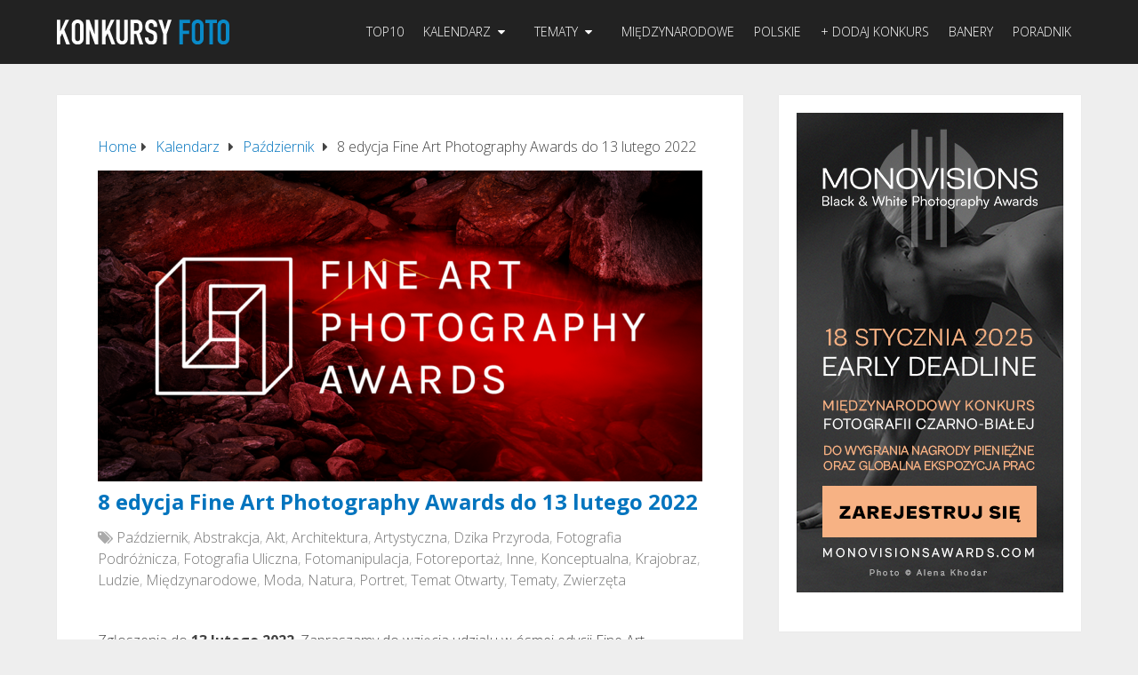

--- FILE ---
content_type: text/html; charset=UTF-8
request_url: https://konkursyfoto.pl/fine-art-photography-awards-2022/
body_size: 15568
content:
<!DOCTYPE html>
<html class="no-js" lang="pl-PL" prefix="og: https://ogp.me/ns#">

<head itemscope itemtype="http://schema.org/WebSite">
	<meta charset="UTF-8">
	<!-- Always force latest IE rendering engine (even in intranet) & Chrome Frame -->
	<!--[if IE ]>
	<meta http-equiv="X-UA-Compatible" content="IE=edge,chrome=1">
	<![endif]-->
	<link rel="profile" href="http://gmpg.org/xfn/11" />
	
					<link rel="icon" href="https://konkursyfoto.pl/wp-content/uploads/2018/10/favicon.png" type="image/x-icon" />
		
		
		
					<meta name="viewport" content="width=device-width, initial-scale=1">
			<meta name="apple-mobile-web-app-capable" content="yes">
			<meta name="apple-mobile-web-app-status-bar-style" content="black">
		
									<link rel="prefetch" href="https://konkursyfoto.pl">
				<link rel="prerender" href="https://konkursyfoto.pl">
					
		<meta itemprop="name" content="Konkursy Foto" />

													<link rel="pingback" href="https://konkursyfoto.pl/xmlrpc.php" />
	 	<script type="text/javascript">document.documentElement.className = document.documentElement.className.replace( /\bno-js\b/,'js' );</script>
<!-- Optymalizacja wyszukiwarek według Rank Math - https://rankmath.com/ -->
<title>8 edycja Fine Art Photography Awards do 13 lutego 2022 - Konkursy Foto</title>
<meta name="description" content="Zgłoszenia do 13 lutego 2022. Zapraszamy do wzięcia udziału w ósmej edycji Fine Art Photography Awards. Konkurs otwarty jest dla wszystkich zarówno dla"/>
<meta name="robots" content="follow, index, max-snippet:-1, max-video-preview:-1, max-image-preview:large"/>
<link rel="canonical" href="https://konkursyfoto.pl/fine-art-photography-awards-2022/" />
<meta property="og:locale" content="pl_PL" />
<meta property="og:type" content="article" />
<meta property="og:title" content="8 edycja Fine Art Photography Awards do 13 lutego 2022 - Konkursy Foto" />
<meta property="og:description" content="Zgłoszenia do 13 lutego 2022. Zapraszamy do wzięcia udziału w ósmej edycji Fine Art Photography Awards. Konkurs otwarty jest dla wszystkich zarówno dla" />
<meta property="og:url" content="https://konkursyfoto.pl/fine-art-photography-awards-2022/" />
<meta property="og:site_name" content="Konkursy Foto" />
<meta property="article:tag" content="2021" />
<meta property="article:tag" content="2022" />
<meta property="article:tag" content="Fine Art Photography Awards" />
<meta property="article:tag" content="Konkurs fotograficzny" />
<meta property="article:section" content="Październik" />
<meta property="og:updated_time" content="2022-02-14T05:49:03+00:00" />
<meta property="og:image" content="https://konkursyfoto.pl/wp-content/uploads/2021/08/8th_fine_art_photography_awards.png" />
<meta property="og:image:secure_url" content="https://konkursyfoto.pl/wp-content/uploads/2021/08/8th_fine_art_photography_awards.png" />
<meta property="og:image:width" content="1100" />
<meta property="og:image:height" content="765" />
<meta property="og:image:alt" content="8 edycja Fine Art Photography Awards do 13 lutego 2022" />
<meta property="og:image:type" content="image/png" />
<meta property="article:published_time" content="2022-01-12T04:00:52+00:00" />
<meta property="article:modified_time" content="2022-02-14T05:49:03+00:00" />
<meta name="twitter:card" content="summary_large_image" />
<meta name="twitter:title" content="8 edycja Fine Art Photography Awards do 13 lutego 2022 - Konkursy Foto" />
<meta name="twitter:description" content="Zgłoszenia do 13 lutego 2022. Zapraszamy do wzięcia udziału w ósmej edycji Fine Art Photography Awards. Konkurs otwarty jest dla wszystkich zarówno dla" />
<meta name="twitter:image" content="https://konkursyfoto.pl/wp-content/uploads/2021/08/8th_fine_art_photography_awards.png" />
<meta name="twitter:label1" content="Napisane przez" />
<meta name="twitter:data1" content="konkursyFoto" />
<meta name="twitter:label2" content="Czas czytania" />
<meta name="twitter:data2" content="Mniej niż minuta" />
<script type="application/ld+json" class="rank-math-schema">{"@context":"https://schema.org","@graph":[{"@type":"Organization","@id":"https://konkursyfoto.pl/#organization","name":"Konkursy Foto","url":"https://konkursyfoto.pl","logo":{"@type":"ImageObject","@id":"https://konkursyfoto.pl/#logo","url":"http://konkursyfoto.pl/wp-content/uploads/2018/10/konkursy_foto_logo.png","contentUrl":"http://konkursyfoto.pl/wp-content/uploads/2018/10/konkursy_foto_logo.png","caption":"Konkursy Foto","inLanguage":"pl-PL","width":"197","height":"28"}},{"@type":"WebSite","@id":"https://konkursyfoto.pl/#website","url":"https://konkursyfoto.pl","name":"Konkursy Foto","publisher":{"@id":"https://konkursyfoto.pl/#organization"},"inLanguage":"pl-PL"},{"@type":"ImageObject","@id":"https://konkursyfoto.pl/wp-content/uploads/2021/08/8th_fine_art_photography_awards.png","url":"https://konkursyfoto.pl/wp-content/uploads/2021/08/8th_fine_art_photography_awards.png","width":"1100","height":"765","inLanguage":"pl-PL"},{"@type":"WebPage","@id":"https://konkursyfoto.pl/fine-art-photography-awards-2022/#webpage","url":"https://konkursyfoto.pl/fine-art-photography-awards-2022/","name":"8 edycja Fine Art Photography Awards do 13 lutego 2022 - Konkursy Foto","datePublished":"2022-01-12T04:00:52+00:00","dateModified":"2022-02-14T05:49:03+00:00","isPartOf":{"@id":"https://konkursyfoto.pl/#website"},"primaryImageOfPage":{"@id":"https://konkursyfoto.pl/wp-content/uploads/2021/08/8th_fine_art_photography_awards.png"},"inLanguage":"pl-PL"},{"@type":"Person","@id":"https://konkursyfoto.pl/fine-art-photography-awards-2022/#author","name":"konkursyFoto","image":{"@type":"ImageObject","@id":"https://secure.gravatar.com/avatar/48288177bc300636ffc7c9fb6b2496983dcf2b18ba563ef8c50d31831298aaa1?s=96&amp;d=mm&amp;r=g","url":"https://secure.gravatar.com/avatar/48288177bc300636ffc7c9fb6b2496983dcf2b18ba563ef8c50d31831298aaa1?s=96&amp;d=mm&amp;r=g","caption":"konkursyFoto","inLanguage":"pl-PL"},"worksFor":{"@id":"https://konkursyfoto.pl/#organization"}},{"@type":"BlogPosting","headline":"8 edycja Fine Art Photography Awards do 13 lutego 2022 - Konkursy Foto","datePublished":"2022-01-12T04:00:52+00:00","dateModified":"2022-02-14T05:49:03+00:00","articleSection":"Abstrakcja, Akt, Architektura, Artystyczna, Dzika Przyroda, Fotografia Podr\u00f3\u017cnicza, Fotografia Uliczna, Fotomanipulacja, Fotoreporta\u017c, Inne, Konceptualna, Krajobraz, Ludzie, Mi\u0119dzynarodowe, Moda, Natura, Pa\u017adziernik, Portret, Temat Otwarty, Tematy, Zwierz\u0119ta","author":{"@id":"https://konkursyfoto.pl/fine-art-photography-awards-2022/#author","name":"konkursyFoto"},"publisher":{"@id":"https://konkursyfoto.pl/#organization"},"description":"Zg\u0142oszenia do 13 lutego 2022. Zapraszamy do wzi\u0119cia udzia\u0142u w \u00f3smej edycji Fine Art Photography Awards. Konkurs otwarty jest dla wszystkich zar\u00f3wno dla","name":"8 edycja Fine Art Photography Awards do 13 lutego 2022 - Konkursy Foto","@id":"https://konkursyfoto.pl/fine-art-photography-awards-2022/#richSnippet","isPartOf":{"@id":"https://konkursyfoto.pl/fine-art-photography-awards-2022/#webpage"},"image":{"@id":"https://konkursyfoto.pl/wp-content/uploads/2021/08/8th_fine_art_photography_awards.png"},"inLanguage":"pl-PL","mainEntityOfPage":{"@id":"https://konkursyfoto.pl/fine-art-photography-awards-2022/#webpage"}}]}</script>
<!-- /Wtyczka Rank Math WordPress SEO -->

<link rel="alternate" type="application/rss+xml" title="Konkursy Foto &raquo; Kanał z wpisami" href="https://konkursyfoto.pl/feed/" />
<link rel="alternate" type="application/rss+xml" title="Konkursy Foto &raquo; Kanał z komentarzami" href="https://konkursyfoto.pl/comments/feed/" />
<link rel="alternate" type="application/rss+xml" title="Konkursy Foto &raquo; 8 edycja Fine Art Photography Awards do 13 lutego 2022 Kanał z komentarzami" href="https://konkursyfoto.pl/fine-art-photography-awards-2022/feed/" />
<link rel="alternate" title="oEmbed (JSON)" type="application/json+oembed" href="https://konkursyfoto.pl/wp-json/oembed/1.0/embed?url=https%3A%2F%2Fkonkursyfoto.pl%2Ffine-art-photography-awards-2022%2F" />
<link rel="alternate" title="oEmbed (XML)" type="text/xml+oembed" href="https://konkursyfoto.pl/wp-json/oembed/1.0/embed?url=https%3A%2F%2Fkonkursyfoto.pl%2Ffine-art-photography-awards-2022%2F&#038;format=xml" />
<style id='wp-img-auto-sizes-contain-inline-css' type='text/css'>
img:is([sizes=auto i],[sizes^="auto," i]){contain-intrinsic-size:3000px 1500px}
/*# sourceURL=wp-img-auto-sizes-contain-inline-css */
</style>
<style id='wp-emoji-styles-inline-css' type='text/css'>

	img.wp-smiley, img.emoji {
		display: inline !important;
		border: none !important;
		box-shadow: none !important;
		height: 1em !important;
		width: 1em !important;
		margin: 0 0.07em !important;
		vertical-align: -0.1em !important;
		background: none !important;
		padding: 0 !important;
	}
/*# sourceURL=wp-emoji-styles-inline-css */
</style>
<style id='wp-block-library-inline-css' type='text/css'>
:root{--wp-block-synced-color:#7a00df;--wp-block-synced-color--rgb:122,0,223;--wp-bound-block-color:var(--wp-block-synced-color);--wp-editor-canvas-background:#ddd;--wp-admin-theme-color:#007cba;--wp-admin-theme-color--rgb:0,124,186;--wp-admin-theme-color-darker-10:#006ba1;--wp-admin-theme-color-darker-10--rgb:0,107,160.5;--wp-admin-theme-color-darker-20:#005a87;--wp-admin-theme-color-darker-20--rgb:0,90,135;--wp-admin-border-width-focus:2px}@media (min-resolution:192dpi){:root{--wp-admin-border-width-focus:1.5px}}.wp-element-button{cursor:pointer}:root .has-very-light-gray-background-color{background-color:#eee}:root .has-very-dark-gray-background-color{background-color:#313131}:root .has-very-light-gray-color{color:#eee}:root .has-very-dark-gray-color{color:#313131}:root .has-vivid-green-cyan-to-vivid-cyan-blue-gradient-background{background:linear-gradient(135deg,#00d084,#0693e3)}:root .has-purple-crush-gradient-background{background:linear-gradient(135deg,#34e2e4,#4721fb 50%,#ab1dfe)}:root .has-hazy-dawn-gradient-background{background:linear-gradient(135deg,#faaca8,#dad0ec)}:root .has-subdued-olive-gradient-background{background:linear-gradient(135deg,#fafae1,#67a671)}:root .has-atomic-cream-gradient-background{background:linear-gradient(135deg,#fdd79a,#004a59)}:root .has-nightshade-gradient-background{background:linear-gradient(135deg,#330968,#31cdcf)}:root .has-midnight-gradient-background{background:linear-gradient(135deg,#020381,#2874fc)}:root{--wp--preset--font-size--normal:16px;--wp--preset--font-size--huge:42px}.has-regular-font-size{font-size:1em}.has-larger-font-size{font-size:2.625em}.has-normal-font-size{font-size:var(--wp--preset--font-size--normal)}.has-huge-font-size{font-size:var(--wp--preset--font-size--huge)}.has-text-align-center{text-align:center}.has-text-align-left{text-align:left}.has-text-align-right{text-align:right}.has-fit-text{white-space:nowrap!important}#end-resizable-editor-section{display:none}.aligncenter{clear:both}.items-justified-left{justify-content:flex-start}.items-justified-center{justify-content:center}.items-justified-right{justify-content:flex-end}.items-justified-space-between{justify-content:space-between}.screen-reader-text{border:0;clip-path:inset(50%);height:1px;margin:-1px;overflow:hidden;padding:0;position:absolute;width:1px;word-wrap:normal!important}.screen-reader-text:focus{background-color:#ddd;clip-path:none;color:#444;display:block;font-size:1em;height:auto;left:5px;line-height:normal;padding:15px 23px 14px;text-decoration:none;top:5px;width:auto;z-index:100000}html :where(.has-border-color){border-style:solid}html :where([style*=border-top-color]){border-top-style:solid}html :where([style*=border-right-color]){border-right-style:solid}html :where([style*=border-bottom-color]){border-bottom-style:solid}html :where([style*=border-left-color]){border-left-style:solid}html :where([style*=border-width]){border-style:solid}html :where([style*=border-top-width]){border-top-style:solid}html :where([style*=border-right-width]){border-right-style:solid}html :where([style*=border-bottom-width]){border-bottom-style:solid}html :where([style*=border-left-width]){border-left-style:solid}html :where(img[class*=wp-image-]){height:auto;max-width:100%}:where(figure){margin:0 0 1em}html :where(.is-position-sticky){--wp-admin--admin-bar--position-offset:var(--wp-admin--admin-bar--height,0px)}@media screen and (max-width:600px){html :where(.is-position-sticky){--wp-admin--admin-bar--position-offset:0px}}

/*# sourceURL=wp-block-library-inline-css */
</style><style id='global-styles-inline-css' type='text/css'>
:root{--wp--preset--aspect-ratio--square: 1;--wp--preset--aspect-ratio--4-3: 4/3;--wp--preset--aspect-ratio--3-4: 3/4;--wp--preset--aspect-ratio--3-2: 3/2;--wp--preset--aspect-ratio--2-3: 2/3;--wp--preset--aspect-ratio--16-9: 16/9;--wp--preset--aspect-ratio--9-16: 9/16;--wp--preset--color--black: #000000;--wp--preset--color--cyan-bluish-gray: #abb8c3;--wp--preset--color--white: #ffffff;--wp--preset--color--pale-pink: #f78da7;--wp--preset--color--vivid-red: #cf2e2e;--wp--preset--color--luminous-vivid-orange: #ff6900;--wp--preset--color--luminous-vivid-amber: #fcb900;--wp--preset--color--light-green-cyan: #7bdcb5;--wp--preset--color--vivid-green-cyan: #00d084;--wp--preset--color--pale-cyan-blue: #8ed1fc;--wp--preset--color--vivid-cyan-blue: #0693e3;--wp--preset--color--vivid-purple: #9b51e0;--wp--preset--gradient--vivid-cyan-blue-to-vivid-purple: linear-gradient(135deg,rgb(6,147,227) 0%,rgb(155,81,224) 100%);--wp--preset--gradient--light-green-cyan-to-vivid-green-cyan: linear-gradient(135deg,rgb(122,220,180) 0%,rgb(0,208,130) 100%);--wp--preset--gradient--luminous-vivid-amber-to-luminous-vivid-orange: linear-gradient(135deg,rgb(252,185,0) 0%,rgb(255,105,0) 100%);--wp--preset--gradient--luminous-vivid-orange-to-vivid-red: linear-gradient(135deg,rgb(255,105,0) 0%,rgb(207,46,46) 100%);--wp--preset--gradient--very-light-gray-to-cyan-bluish-gray: linear-gradient(135deg,rgb(238,238,238) 0%,rgb(169,184,195) 100%);--wp--preset--gradient--cool-to-warm-spectrum: linear-gradient(135deg,rgb(74,234,220) 0%,rgb(151,120,209) 20%,rgb(207,42,186) 40%,rgb(238,44,130) 60%,rgb(251,105,98) 80%,rgb(254,248,76) 100%);--wp--preset--gradient--blush-light-purple: linear-gradient(135deg,rgb(255,206,236) 0%,rgb(152,150,240) 100%);--wp--preset--gradient--blush-bordeaux: linear-gradient(135deg,rgb(254,205,165) 0%,rgb(254,45,45) 50%,rgb(107,0,62) 100%);--wp--preset--gradient--luminous-dusk: linear-gradient(135deg,rgb(255,203,112) 0%,rgb(199,81,192) 50%,rgb(65,88,208) 100%);--wp--preset--gradient--pale-ocean: linear-gradient(135deg,rgb(255,245,203) 0%,rgb(182,227,212) 50%,rgb(51,167,181) 100%);--wp--preset--gradient--electric-grass: linear-gradient(135deg,rgb(202,248,128) 0%,rgb(113,206,126) 100%);--wp--preset--gradient--midnight: linear-gradient(135deg,rgb(2,3,129) 0%,rgb(40,116,252) 100%);--wp--preset--font-size--small: 13px;--wp--preset--font-size--medium: 20px;--wp--preset--font-size--large: 36px;--wp--preset--font-size--x-large: 42px;--wp--preset--spacing--20: 0.44rem;--wp--preset--spacing--30: 0.67rem;--wp--preset--spacing--40: 1rem;--wp--preset--spacing--50: 1.5rem;--wp--preset--spacing--60: 2.25rem;--wp--preset--spacing--70: 3.38rem;--wp--preset--spacing--80: 5.06rem;--wp--preset--shadow--natural: 6px 6px 9px rgba(0, 0, 0, 0.2);--wp--preset--shadow--deep: 12px 12px 50px rgba(0, 0, 0, 0.4);--wp--preset--shadow--sharp: 6px 6px 0px rgba(0, 0, 0, 0.2);--wp--preset--shadow--outlined: 6px 6px 0px -3px rgb(255, 255, 255), 6px 6px rgb(0, 0, 0);--wp--preset--shadow--crisp: 6px 6px 0px rgb(0, 0, 0);}:where(.is-layout-flex){gap: 0.5em;}:where(.is-layout-grid){gap: 0.5em;}body .is-layout-flex{display: flex;}.is-layout-flex{flex-wrap: wrap;align-items: center;}.is-layout-flex > :is(*, div){margin: 0;}body .is-layout-grid{display: grid;}.is-layout-grid > :is(*, div){margin: 0;}:where(.wp-block-columns.is-layout-flex){gap: 2em;}:where(.wp-block-columns.is-layout-grid){gap: 2em;}:where(.wp-block-post-template.is-layout-flex){gap: 1.25em;}:where(.wp-block-post-template.is-layout-grid){gap: 1.25em;}.has-black-color{color: var(--wp--preset--color--black) !important;}.has-cyan-bluish-gray-color{color: var(--wp--preset--color--cyan-bluish-gray) !important;}.has-white-color{color: var(--wp--preset--color--white) !important;}.has-pale-pink-color{color: var(--wp--preset--color--pale-pink) !important;}.has-vivid-red-color{color: var(--wp--preset--color--vivid-red) !important;}.has-luminous-vivid-orange-color{color: var(--wp--preset--color--luminous-vivid-orange) !important;}.has-luminous-vivid-amber-color{color: var(--wp--preset--color--luminous-vivid-amber) !important;}.has-light-green-cyan-color{color: var(--wp--preset--color--light-green-cyan) !important;}.has-vivid-green-cyan-color{color: var(--wp--preset--color--vivid-green-cyan) !important;}.has-pale-cyan-blue-color{color: var(--wp--preset--color--pale-cyan-blue) !important;}.has-vivid-cyan-blue-color{color: var(--wp--preset--color--vivid-cyan-blue) !important;}.has-vivid-purple-color{color: var(--wp--preset--color--vivid-purple) !important;}.has-black-background-color{background-color: var(--wp--preset--color--black) !important;}.has-cyan-bluish-gray-background-color{background-color: var(--wp--preset--color--cyan-bluish-gray) !important;}.has-white-background-color{background-color: var(--wp--preset--color--white) !important;}.has-pale-pink-background-color{background-color: var(--wp--preset--color--pale-pink) !important;}.has-vivid-red-background-color{background-color: var(--wp--preset--color--vivid-red) !important;}.has-luminous-vivid-orange-background-color{background-color: var(--wp--preset--color--luminous-vivid-orange) !important;}.has-luminous-vivid-amber-background-color{background-color: var(--wp--preset--color--luminous-vivid-amber) !important;}.has-light-green-cyan-background-color{background-color: var(--wp--preset--color--light-green-cyan) !important;}.has-vivid-green-cyan-background-color{background-color: var(--wp--preset--color--vivid-green-cyan) !important;}.has-pale-cyan-blue-background-color{background-color: var(--wp--preset--color--pale-cyan-blue) !important;}.has-vivid-cyan-blue-background-color{background-color: var(--wp--preset--color--vivid-cyan-blue) !important;}.has-vivid-purple-background-color{background-color: var(--wp--preset--color--vivid-purple) !important;}.has-black-border-color{border-color: var(--wp--preset--color--black) !important;}.has-cyan-bluish-gray-border-color{border-color: var(--wp--preset--color--cyan-bluish-gray) !important;}.has-white-border-color{border-color: var(--wp--preset--color--white) !important;}.has-pale-pink-border-color{border-color: var(--wp--preset--color--pale-pink) !important;}.has-vivid-red-border-color{border-color: var(--wp--preset--color--vivid-red) !important;}.has-luminous-vivid-orange-border-color{border-color: var(--wp--preset--color--luminous-vivid-orange) !important;}.has-luminous-vivid-amber-border-color{border-color: var(--wp--preset--color--luminous-vivid-amber) !important;}.has-light-green-cyan-border-color{border-color: var(--wp--preset--color--light-green-cyan) !important;}.has-vivid-green-cyan-border-color{border-color: var(--wp--preset--color--vivid-green-cyan) !important;}.has-pale-cyan-blue-border-color{border-color: var(--wp--preset--color--pale-cyan-blue) !important;}.has-vivid-cyan-blue-border-color{border-color: var(--wp--preset--color--vivid-cyan-blue) !important;}.has-vivid-purple-border-color{border-color: var(--wp--preset--color--vivid-purple) !important;}.has-vivid-cyan-blue-to-vivid-purple-gradient-background{background: var(--wp--preset--gradient--vivid-cyan-blue-to-vivid-purple) !important;}.has-light-green-cyan-to-vivid-green-cyan-gradient-background{background: var(--wp--preset--gradient--light-green-cyan-to-vivid-green-cyan) !important;}.has-luminous-vivid-amber-to-luminous-vivid-orange-gradient-background{background: var(--wp--preset--gradient--luminous-vivid-amber-to-luminous-vivid-orange) !important;}.has-luminous-vivid-orange-to-vivid-red-gradient-background{background: var(--wp--preset--gradient--luminous-vivid-orange-to-vivid-red) !important;}.has-very-light-gray-to-cyan-bluish-gray-gradient-background{background: var(--wp--preset--gradient--very-light-gray-to-cyan-bluish-gray) !important;}.has-cool-to-warm-spectrum-gradient-background{background: var(--wp--preset--gradient--cool-to-warm-spectrum) !important;}.has-blush-light-purple-gradient-background{background: var(--wp--preset--gradient--blush-light-purple) !important;}.has-blush-bordeaux-gradient-background{background: var(--wp--preset--gradient--blush-bordeaux) !important;}.has-luminous-dusk-gradient-background{background: var(--wp--preset--gradient--luminous-dusk) !important;}.has-pale-ocean-gradient-background{background: var(--wp--preset--gradient--pale-ocean) !important;}.has-electric-grass-gradient-background{background: var(--wp--preset--gradient--electric-grass) !important;}.has-midnight-gradient-background{background: var(--wp--preset--gradient--midnight) !important;}.has-small-font-size{font-size: var(--wp--preset--font-size--small) !important;}.has-medium-font-size{font-size: var(--wp--preset--font-size--medium) !important;}.has-large-font-size{font-size: var(--wp--preset--font-size--large) !important;}.has-x-large-font-size{font-size: var(--wp--preset--font-size--x-large) !important;}
/*# sourceURL=global-styles-inline-css */
</style>

<style id='classic-theme-styles-inline-css' type='text/css'>
/*! This file is auto-generated */
.wp-block-button__link{color:#fff;background-color:#32373c;border-radius:9999px;box-shadow:none;text-decoration:none;padding:calc(.667em + 2px) calc(1.333em + 2px);font-size:1.125em}.wp-block-file__button{background:#32373c;color:#fff;text-decoration:none}
/*# sourceURL=/wp-includes/css/classic-themes.min.css */
</style>
<link rel='stylesheet' id='parent-style-css' href='https://konkursyfoto.pl/wp-content/themes/mts_schema/style.css' type='text/css' media='all' />
<link rel='stylesheet' id='schema-stylesheet-css' href='https://konkursyfoto.pl/wp-content/themes/mts_schema-child/style.css' type='text/css' media='all' />
<style id='schema-stylesheet-inline-css' type='text/css'>

		body {background-color:#eeeeee;}
		.main-header.regular_header, .regular_header #primary-navigation .navigation ul ul li {background-color:#ffffff;}
		.main-header.logo_in_nav_header, .logo_in_nav_header #primary-navigation .navigation ul ul li {background-color:#ffffff;}
		body {background-color:#eeeeee;}
		.pace .pace-progress, #mobile-menu-wrapper ul li a:hover, .pagination .page-numbers.current, .pagination a:hover, .single .pagination a:hover .current { background: #0274BE; }
		.postauthor h5, .textwidget a, .pnavigation2 a, .sidebar.c-4-12 a:hover, footer .widget li a:hover, .sidebar.c-4-12 a:hover, .reply a, .title a:hover, .post-info a:hover, .widget .thecomment, #tabber .inside li a:hover, .readMore a:hover, .fn a, a, a:hover, #secondary-navigation .navigation ul li a:hover, .readMore a, #primary-navigation a:hover, #secondary-navigation .navigation ul .current-menu-item a, .widget .wp_review_tab_widget_content a, .sidebar .wpt_widget_content a { color:#0274BE; }
		a#pull, #commentform input#submit, #mtscontact_submit, .mts-subscribe input[type='submit'], .widget_product_search input[type='submit'], #move-to-top:hover, .currenttext, .pagination a:hover, .pagination .nav-previous a:hover, .pagination .nav-next a:hover, #load-posts a:hover, .single .pagination a:hover .currenttext, .single .pagination > .current .currenttext, #tabber ul.tabs li a.selected, .tagcloud a, .wp-block-tag-cloud a, .navigation ul .sfHover a, .woocommerce a.button, .woocommerce-page a.button, .woocommerce button.button, .woocommerce-page button.button, .woocommerce input.button, .woocommerce-page input.button, .woocommerce #respond input#submit, .woocommerce-page #respond input#submit, .woocommerce #content input.button, .woocommerce-page #content input.button, .woocommerce .bypostauthor:after, #searchsubmit, .woocommerce nav.woocommerce-pagination ul li span.current, .woocommerce-page nav.woocommerce-pagination ul li span.current, .woocommerce #content nav.woocommerce-pagination ul li span.current, .woocommerce-page #content nav.woocommerce-pagination ul li span.current, .woocommerce nav.woocommerce-pagination ul li a:hover, .woocommerce-page nav.woocommerce-pagination ul li a:hover, .woocommerce #content nav.woocommerce-pagination ul li a:hover, .woocommerce-page #content nav.woocommerce-pagination ul li a:hover, .woocommerce nav.woocommerce-pagination ul li a:focus, .woocommerce-page nav.woocommerce-pagination ul li a:focus, .woocommerce #content nav.woocommerce-pagination ul li a:focus, .woocommerce-page #content nav.woocommerce-pagination ul li a:focus, .woocommerce a.button, .woocommerce-page a.button, .woocommerce button.button, .woocommerce-page button.button, .woocommerce input.button, .woocommerce-page input.button, .woocommerce #respond input#submit, .woocommerce-page #respond input#submit, .woocommerce #content input.button, .woocommerce-page #content input.button, .latestPost-review-wrapper, .latestPost .review-type-circle.latestPost-review-wrapper, #wpmm-megamenu .review-total-only, .sbutton, #searchsubmit, .widget .wpt_widget_content #tags-tab-content ul li a, .widget .review-total-only.large-thumb, #add_payment_method .wc-proceed-to-checkout a.checkout-button, .woocommerce-cart .wc-proceed-to-checkout a.checkout-button, .woocommerce-checkout .wc-proceed-to-checkout a.checkout-button, .woocommerce #respond input#submit.alt:hover, .woocommerce a.button.alt:hover, .woocommerce button.button.alt:hover, .woocommerce input.button.alt:hover, .woocommerce #respond input#submit.alt, .woocommerce a.button.alt, .woocommerce button.button.alt, .woocommerce input.button.alt, .woocommerce-account .woocommerce-MyAccount-navigation li.is-active, .woocommerce-product-search button[type='submit'], .woocommerce .woocommerce-widget-layered-nav-dropdown__submit, .wp-block-search .wp-block-search__button { background-color:#0274BE; color: #fff!important; }
		.related-posts .title a:hover, .latestPost .title a { color: #0274BE; }
		.navigation #wpmm-megamenu .wpmm-pagination a { background-color: #0274BE!important; }
		#header .sbutton, #secondary-navigation .ajax-search-results li a:hover { color: #0274BE!important; }
		footer {background-color:#222222; }
		
		.copyrights { background-color: #ffffff; }
		.flex-control-thumbs .flex-active{ border-top:3px solid #0274BE;}
		.wpmm-megamenu-showing.wpmm-light-scheme { background-color:#0274BE!important; }
		.regular_header #header {background-color:#222222; }
		.logo_in_nav_header #header {background-color:#222222; }
		
		.shareit { top: 282px; left: auto; margin: 0 0 0 -135px; width: 90px; position: fixed; padding: 5px; border:none; border-right: 0;}
		.share-item {margin: 2px;} .shareit.modern, .shareit.circular { margin: 0 0 0 -146px }
		
		
		
		
		.post-image﻿ {
    max-width: 100%;
}
	
/*# sourceURL=schema-stylesheet-inline-css */
</style>
<link rel='stylesheet' id='responsive-css' href='https://konkursyfoto.pl/wp-content/themes/mts_schema/css/responsive.css' type='text/css' media='all' />
<link rel='stylesheet' id='magnificPopup-css' href='https://konkursyfoto.pl/wp-content/themes/mts_schema/css/magnific-popup.css' type='text/css' media='all' />
<link rel='stylesheet' id='fontawesome-css' href='https://konkursyfoto.pl/wp-content/themes/mts_schema/css/font-awesome.min.css' type='text/css' media='all' />
<script type="text/javascript" src="https://konkursyfoto.pl/wp-includes/js/jquery/jquery.min.js" id="jquery-core-js"></script>
<script type="text/javascript" src="https://konkursyfoto.pl/wp-includes/js/jquery/jquery-migrate.min.js" id="jquery-migrate-js"></script>
<link rel="https://api.w.org/" href="https://konkursyfoto.pl/wp-json/" /><link rel="alternate" title="JSON" type="application/json" href="https://konkursyfoto.pl/wp-json/wp/v2/posts/2459" /><link rel="EditURI" type="application/rsd+xml" title="RSD" href="https://konkursyfoto.pl/xmlrpc.php?rsd" />
<meta name="generator" content="WordPress 6.9" />
<link rel='shortlink' href='https://konkursyfoto.pl/?p=2459' />
<!-- Global site tag (gtag.js) - Google Analytics -->
<script async src="https://www.googletagmanager.com/gtag/js?id=G-3B748B5JZE"></script>
<script>
  window.dataLayer = window.dataLayer || [];
  function gtag(){dataLayer.push(arguments);}
  gtag('js', new Date());

  gtag('config', 'G-3B748B5JZE');
</script>

<!-- Global site tag (gtag.js) - Google Analytics -->
<script async src="https://www.googletagmanager.com/gtag/js?id=UA-126819354-1"></script>
<script>
  window.dataLayer = window.dataLayer || [];
  function gtag(){dataLayer.push(arguments);}
  gtag('js', new Date());

  gtag('config', 'UA-126819354-1');
</script><link href="//fonts.googleapis.com/css?family=Roboto+Slab:normal|Raleway:500|Open+Sans:600|Open+Sans:700|Open+Sans:300&amp;subset=latin,latin-ext&display=swap" rel="stylesheet" type="text/css">
<style type="text/css">
#logo a { font-family: 'Roboto Slab'; font-weight: normal; font-size: 32px; color: #222222;text-transform: uppercase; }
#primary-navigation a { font-family: 'Raleway'; font-weight: 500; font-size: 13px; color: #777777; }
#secondary-navigation a { font-family: 'Open Sans'; font-weight: 600; font-size: 16px; color: #ffffff;text-transform: uppercase; }
.latestPost .title a { font-family: 'Open Sans'; font-weight: 700; font-size: 24px; color: #0274be; }
.single-title { font-family: 'Open Sans'; font-weight: 700; font-size: 24px; color: #1e73be; }
body { font-family: 'Open Sans'; font-weight: 300; font-size: 16px; color: #444444; }
#sidebar .widget h3 { font-family: 'Open Sans'; font-weight: 300; font-size: 18px; color: #222222;text-transform: uppercase; }
#sidebar .widget { font-family: 'Open Sans'; font-weight: 300; font-size: 16px; color: #444444; }
.footer-widgets h3 { font-family: 'Open Sans'; font-weight: 300; font-size: 16px; color: #ffffff;text-transform: uppercase; }
.f-widget a, footer .wpt_widget_content a, footer .wp_review_tab_widget_content a, footer .wpt_tab_widget_content a, footer .widget .wp_review_tab_widget_content a { font-family: 'Open Sans'; font-weight: 300; font-size: 16px; color: #999999; }
.footer-widgets, .f-widget .top-posts .comment_num, footer .meta, footer .twitter_time, footer .widget .wpt_widget_content .wpt-postmeta, footer .widget .wpt_comment_content, footer .widget .wpt_excerpt, footer .wp_review_tab_widget_content .wp-review-tab-postmeta, footer .advanced-recent-posts p, footer .popular-posts p, footer .category-posts p { font-family: 'Open Sans'; font-weight: 300; font-size: 16px; color: #777777; }
#copyright-note { font-family: 'Open Sans'; font-weight: 300; font-size: 14px; color: #7e7d7d; }
h1 { font-family: 'Open Sans'; font-weight: 300; font-size: 24px; color: #222222; }
h2 { font-family: 'Open Sans'; font-weight: 300; font-size: 20px; color: #222222; }
h3 { font-family: 'Open Sans'; font-weight: 300; font-size: 18px; color: #222222; }
h4 { font-family: 'Open Sans'; font-weight: 300; font-size: 16px; color: #222222; }
h5 { font-family: 'Roboto Slab'; font-weight: normal; font-size: 18px; color: #222222; }
h6 { font-family: 'Roboto Slab'; font-weight: normal; font-size: 16px; color: #222222; }
</style>
<div id="fb-root"></div>
<script async defer crossorigin="anonymous" src="https://connect.facebook.net/pl_PL/sdk.js#xfbml=1&version=v15.0&appId=597140203823025&autoLogAppEvents=1" nonce="aDqjqyLx"></script><style id="sccss">.entry-author-link,
.entry-permalink,
.entry-date,
.entry-meta {
display: none;
}

#faq .transition, p, ul li i:before, ul li i:after {
  transition: all 0.25s ease-in-out;
}

#faq .flipIn, h1, ul li {
  animation: flipdown 0.5s ease both;
}

#faq .no-select, h2 {
  -webkit-tap-highlight-color: rgba(0, 0, 0, 0);
  -webkit-touch-callout: none;
  -webkit-user-select: none;
  -khtml-user-select: none;
  -moz-user-select: none;
  -ms-user-select: none;
  user-select: none;
}
#faq h2 {
  font-size: 18px;
  line-height: 34px;
  font-weight: 300;
  letter-spacing: 1px;
  display: block;
  background-color: #fefffa;
  margin: 0;
  cursor: pointer;
}

#faq p {
  color:#7e7e7e;
  font-size: 14px;
  line-height: 26px;
  letter-spacing: 1px;
  position: relative;
  overflow: hidden;
  max-height: 800px;
  opacity: 1;
  transform: translate(0, 0);
  margin-top: 14px;
  z-index: 2;
}

#faq ul {
  list-style: none;
  perspective: 900;
  padding: 0;
  margin: 0;
}
#faq ul li {
  position: relative;
  padding: 0;
  margin: 0;
  padding-bottom: 4px;
  padding-top: 18px;
  border-top: 1px dotted #dce7eb;
}
#faq ul li:nth-of-type(1) {
  animation-delay: 0.5s;
}
#faq ul li:nth-of-type(2) {
  animation-delay: 0.75s;
}
#faq ul li:nth-of-type(3) {
  animation-delay: 1s;
}
#faq ul li:last-of-type {
  padding-bottom: 0;
}
#faq ul li i {
  position: absolute;
  transform: translate(-6px, 0);
  margin-top: 16px;
  right: 0;
}
#faq ul li i:before, ul li i:after {
  content: "";
  position: absolute;
  background-color: #b30004;
  width: 3px;
  height: 9px;
}
#faq ul li i:before {
  transform: translate(-2px, 0) rotate(45deg);
}
#faq ul li i:after {
  transform: translate(2px, 0) rotate(-45deg);
}
#faq ul li input[type=checkbox] {
  position: absolute;
  cursor: pointer;
  width: 100%;
  height: 100%;
  z-index: 1;
  opacity: 0;
}
#faq ul li input[type=checkbox]:checked ~ p {
  margin-top: 0;
  max-height: 0;
  opacity: 0;
  transform: translate(0, 50%);
}
#faq ul li input[type=checkbox]:checked ~ i:before {
  transform: translate(2px, 0) rotate(45deg);
}
#faq ul li input[type=checkbox]:checked ~ i:after {
  transform: translate(-2px, 0) rotate(-45deg);
}

@keyframes flipdown {
  0% {
    opacity: 0;
    transform-origin: top center;
    transform: rotateX(-90deg);
  }
  5% {
    opacity: 1;
  }
  80% {
    transform: rotateX(8deg);
  }
  83% {
    transform: rotateX(6deg);
  }
  92% {
    transform: rotateX(-3deg);
  }
  100% {
    transform-origin: top center;
    transform: rotateX(0deg);
  }
}
</style></head>

<body id="blog" class="wp-singular post-template-default single single-post postid-2459 single-format-standard wp-embed-responsive wp-theme-mts_schema wp-child-theme-mts_schema-child main default cslayout" itemscope itemtype="http://schema.org/WebPage">
	<div class="main-container">
					<header id="site-header" class="main-header logo_in_nav_header" role="banner" itemscope itemtype="http://schema.org/WPHeader">
										<div class="clear" id="catcher"></div>
						<div id="header" class="sticky-navigation">
												<div class="container">
															<div class="logo-wrap">
																				<h2 id="logo" class="image-logo" itemprop="headline">
												<a href="https://konkursyfoto.pl"><img src="https://konkursyfoto.pl/wp-content/uploads/2018/10/konkursy_foto_logo.png" alt="Konkursy Foto" width="197" height="28" /></a>
											</h2><!-- END #logo -->
																			</div>
							
							<div id="secondary-navigation" class="secondary-navigation" role="navigation" itemscope itemtype="http://schema.org/SiteNavigationElement">
								<a href="#" id="pull" class="toggle-mobile-menu">Menu</a>
																	<nav class="navigation clearfix mobile-menu-wrapper">
										<ul id="menu-menu-glowne" class="menu clearfix"><li id="menu-item-2330" class="menu-item menu-item-type-post_type menu-item-object-page menu-item-2330"><a href="https://konkursyfoto.pl/najlepsze-konkursy-fotograficzne-2024/">TOP10</a></li>
<li id="menu-item-6" class="menu-item menu-item-type-taxonomy menu-item-object-category current-post-ancestor menu-item-has-children menu-item-6"><a href="https://konkursyfoto.pl/category/aktualne-konkursy-fotograficzne/">Kalendarz</a>
<ul class="sub-menu">
	<li id="menu-item-23" class="menu-item menu-item-type-taxonomy menu-item-object-category menu-item-23"><a href="https://konkursyfoto.pl/category/aktualne-konkursy-fotograficzne/styczen/">Styczeń</a></li>
	<li id="menu-item-18" class="menu-item menu-item-type-taxonomy menu-item-object-category menu-item-18"><a href="https://konkursyfoto.pl/category/aktualne-konkursy-fotograficzne/luty/">Luty</a></li>
	<li id="menu-item-20" class="menu-item menu-item-type-taxonomy menu-item-object-category menu-item-20"><a href="https://konkursyfoto.pl/category/aktualne-konkursy-fotograficzne/marzec/">Marzec</a></li>
	<li id="menu-item-15" class="menu-item menu-item-type-taxonomy menu-item-object-category menu-item-15"><a href="https://konkursyfoto.pl/category/aktualne-konkursy-fotograficzne/kwiecien/">Kwiecień</a></li>
	<li id="menu-item-19" class="menu-item menu-item-type-taxonomy menu-item-object-category menu-item-19"><a href="https://konkursyfoto.pl/category/aktualne-konkursy-fotograficzne/maj/">Maj</a></li>
	<li id="menu-item-13" class="menu-item menu-item-type-taxonomy menu-item-object-category menu-item-13"><a href="https://konkursyfoto.pl/category/aktualne-konkursy-fotograficzne/czerwiec/">Czerwiec</a></li>
	<li id="menu-item-16" class="menu-item menu-item-type-taxonomy menu-item-object-category menu-item-16"><a href="https://konkursyfoto.pl/category/aktualne-konkursy-fotograficzne/lipiec/">Lipiec</a></li>
	<li id="menu-item-22" class="menu-item menu-item-type-taxonomy menu-item-object-category menu-item-22"><a href="https://konkursyfoto.pl/category/aktualne-konkursy-fotograficzne/sierpien/">Sierpień</a></li>
	<li id="menu-item-24" class="menu-item menu-item-type-taxonomy menu-item-object-category menu-item-24"><a href="https://konkursyfoto.pl/category/aktualne-konkursy-fotograficzne/wrzesien/">Wrzesień</a></li>
	<li id="menu-item-21" class="menu-item menu-item-type-taxonomy menu-item-object-category current-post-ancestor current-menu-parent current-post-parent menu-item-21"><a href="https://konkursyfoto.pl/category/aktualne-konkursy-fotograficzne/pazdziernik/">Październik</a></li>
	<li id="menu-item-17" class="menu-item menu-item-type-taxonomy menu-item-object-category menu-item-17"><a href="https://konkursyfoto.pl/category/aktualne-konkursy-fotograficzne/listopad/">Listopad</a></li>
	<li id="menu-item-14" class="menu-item menu-item-type-taxonomy menu-item-object-category menu-item-14"><a href="https://konkursyfoto.pl/category/aktualne-konkursy-fotograficzne/grudzien/">Grudzień</a></li>
</ul>
</li>
<li id="menu-item-9" class="menu-item menu-item-type-taxonomy menu-item-object-category current-post-ancestor current-menu-parent current-post-parent menu-item-has-children menu-item-9"><a href="https://konkursyfoto.pl/category/lista-tematow-konkursowych/">Tematy</a>
<ul class="sub-menu">
	<li id="menu-item-37" class="menu-item menu-item-type-taxonomy menu-item-object-category current-post-ancestor current-menu-parent current-post-parent menu-item-37"><a href="https://konkursyfoto.pl/category/lista-tematow-konkursowych/abstrakcja/">Abstrakcja</a></li>
	<li id="menu-item-38" class="menu-item menu-item-type-taxonomy menu-item-object-category current-post-ancestor current-menu-parent current-post-parent menu-item-38"><a href="https://konkursyfoto.pl/category/lista-tematow-konkursowych/akt/">Akt</a></li>
	<li id="menu-item-39" class="menu-item menu-item-type-taxonomy menu-item-object-category current-post-ancestor current-menu-parent current-post-parent menu-item-39"><a href="https://konkursyfoto.pl/category/lista-tematow-konkursowych/architektura/">Architektura</a></li>
	<li id="menu-item-40" class="menu-item menu-item-type-taxonomy menu-item-object-category current-post-ancestor current-menu-parent current-post-parent menu-item-40"><a href="https://konkursyfoto.pl/category/lista-tematow-konkursowych/artystyczna/">Artystyczna</a></li>
	<li id="menu-item-41" class="menu-item menu-item-type-taxonomy menu-item-object-category menu-item-41"><a href="https://konkursyfoto.pl/category/lista-tematow-konkursowych/czarno-biale/">Czarno-Białe</a></li>
	<li id="menu-item-42" class="menu-item menu-item-type-taxonomy menu-item-object-category current-post-ancestor current-menu-parent current-post-parent menu-item-42"><a href="https://konkursyfoto.pl/category/lista-tematow-konkursowych/dzika-przyroda/">Dzika Przyroda</a></li>
	<li id="menu-item-43" class="menu-item menu-item-type-taxonomy menu-item-object-category current-post-ancestor current-menu-parent current-post-parent menu-item-43"><a href="https://konkursyfoto.pl/category/lista-tematow-konkursowych/fotografia-podroznicza/">Fotografia Podróżnicza</a></li>
	<li id="menu-item-44" class="menu-item menu-item-type-taxonomy menu-item-object-category current-post-ancestor current-menu-parent current-post-parent menu-item-44"><a href="https://konkursyfoto.pl/category/lista-tematow-konkursowych/fotografia-uliczna/">Fotografia Uliczna</a></li>
	<li id="menu-item-45" class="menu-item menu-item-type-taxonomy menu-item-object-category current-post-ancestor current-menu-parent current-post-parent menu-item-45"><a href="https://konkursyfoto.pl/category/lista-tematow-konkursowych/fotomanipulacja/">Fotomanipulacja</a></li>
	<li id="menu-item-46" class="menu-item menu-item-type-taxonomy menu-item-object-category current-post-ancestor current-menu-parent current-post-parent menu-item-46"><a href="https://konkursyfoto.pl/category/lista-tematow-konkursowych/fotoreportaz/">Fotoreportaż</a></li>
	<li id="menu-item-48" class="menu-item menu-item-type-taxonomy menu-item-object-category current-post-ancestor current-menu-parent current-post-parent menu-item-48"><a href="https://konkursyfoto.pl/category/lista-tematow-konkursowych/konceptualna/">Konceptualna</a></li>
	<li id="menu-item-49" class="menu-item menu-item-type-taxonomy menu-item-object-category current-post-ancestor current-menu-parent current-post-parent menu-item-49"><a href="https://konkursyfoto.pl/category/lista-tematow-konkursowych/krajobraz/">Krajobraz</a></li>
	<li id="menu-item-50" class="menu-item menu-item-type-taxonomy menu-item-object-category current-post-ancestor current-menu-parent current-post-parent menu-item-50"><a href="https://konkursyfoto.pl/category/lista-tematow-konkursowych/ludzie/">Ludzie</a></li>
	<li id="menu-item-51" class="menu-item menu-item-type-taxonomy menu-item-object-category current-post-ancestor current-menu-parent current-post-parent menu-item-51"><a href="https://konkursyfoto.pl/category/lista-tematow-konkursowych/moda/">Moda</a></li>
	<li id="menu-item-52" class="menu-item menu-item-type-taxonomy menu-item-object-category current-post-ancestor current-menu-parent current-post-parent menu-item-52"><a href="https://konkursyfoto.pl/category/lista-tematow-konkursowych/natura/">Natura</a></li>
	<li id="menu-item-53" class="menu-item menu-item-type-taxonomy menu-item-object-category current-post-ancestor current-menu-parent current-post-parent menu-item-53"><a href="https://konkursyfoto.pl/category/lista-tematow-konkursowych/portret/">Portret</a></li>
	<li id="menu-item-54" class="menu-item menu-item-type-taxonomy menu-item-object-category current-post-ancestor current-menu-parent current-post-parent menu-item-54"><a href="https://konkursyfoto.pl/category/lista-tematow-konkursowych/temat-otwarty/">Temat Otwarty</a></li>
	<li id="menu-item-55" class="menu-item menu-item-type-taxonomy menu-item-object-category current-post-ancestor current-menu-parent current-post-parent menu-item-55"><a href="https://konkursyfoto.pl/category/lista-tematow-konkursowych/zwierzeta/">Zwierzęta</a></li>
	<li id="menu-item-47" class="menu-item menu-item-type-taxonomy menu-item-object-category current-post-ancestor current-menu-parent current-post-parent menu-item-47"><a href="https://konkursyfoto.pl/category/lista-tematow-konkursowych/inne/">Inne</a></li>
</ul>
</li>
<li id="menu-item-7" class="menu-item menu-item-type-taxonomy menu-item-object-category current-post-ancestor current-menu-parent current-post-parent menu-item-7"><a href="https://konkursyfoto.pl/category/miedzynarodowe-konkursy-fotograficzne-lista/">Międzynarodowe</a></li>
<li id="menu-item-8" class="menu-item menu-item-type-taxonomy menu-item-object-category menu-item-8"><a href="https://konkursyfoto.pl/category/polskie-konkursy-fotograficzne-lista/">Polskie</a></li>
<li id="menu-item-12" class="menu-item menu-item-type-post_type menu-item-object-page menu-item-12"><a href="https://konkursyfoto.pl/dodaj-konkurs/">+ Dodaj Konkurs</a></li>
<li id="menu-item-327" class="menu-item menu-item-type-post_type menu-item-object-page menu-item-327"><a href="https://konkursyfoto.pl/dodaj-baner/">Banery</a></li>
<li id="menu-item-1405" class="menu-item menu-item-type-post_type menu-item-object-page menu-item-1405"><a href="https://konkursyfoto.pl/poradnik-fotograficzny/">Poradnik</a></li>
</ul>									</nav>
															</div>
						</div><!--.container-->
					</div>
								</header>

			
<div id="page" class="single">

	
	<article class="article clearfix">
		<div id="content_box" >
									<div id="post-2459" class="g post post-2459 type-post status-publish format-standard has-post-thumbnail hentry category-pazdziernik category-abstrakcja category-akt category-architektura category-artystyczna category-dzika-przyroda category-fotografia-podroznicza category-fotografia-uliczna category-fotomanipulacja category-fotoreportaz category-inne category-konceptualna category-krajobraz category-ludzie category-miedzynarodowe-konkursy-fotograficzne-lista category-moda category-natura category-portret category-temat-otwarty category-lista-tematow-konkursowych category-zwierzeta tag-346 tag-429 tag-fine-art-photography-awards tag-konkurs-fotograficzny has_thumb">
							<div class="breadcrumb" itemscope itemtype="https://schema.org/BreadcrumbList"><div itemprop="itemListElement" itemscope
	      itemtype="https://schema.org/ListItem" class="root"><a href="https://konkursyfoto.pl" itemprop="item"><span itemprop="name">Home</span><meta itemprop="position" content="1" /></a></div><div><i class="fa fa-caret-right"></i></div><div itemprop="itemListElement" itemscope
					      itemtype="https://schema.org/ListItem"><a href="https://konkursyfoto.pl/category/aktualne-konkursy-fotograficzne/" itemprop="item"><span itemprop="name">Kalendarz</span><meta itemprop="position" content="2" /></a></div><div><i class="fa fa-caret-right"></i></div><div itemprop="itemListElement" itemscope
					      itemtype="https://schema.org/ListItem"><a href="https://konkursyfoto.pl/category/aktualne-konkursy-fotograficzne/pazdziernik/" itemprop="item"><span itemprop="name">Październik</span><meta itemprop="position" content="2" /></a></div><div><i class="fa fa-caret-right"></i></div><div itemprop="itemListElement" itemscope itemtype="https://schema.org/ListItem"><span itemprop="name">8 edycja Fine Art Photography Awards do 13 lutego 2022</span><meta itemprop="position" content="3" /></div></div>										<div class="single_post">
											<header>
												<img width="680" height="350" src="https://konkursyfoto.pl/wp-content/uploads/2021/08/8th_fine_art_photography_awards-680x350.png" class="attachment-schema-featured size-schema-featured wp-post-image" alt="" decoding="async" fetchpriority="high" />													<h1 class="title single-title entry-title">8 edycja Fine Art Photography Awards do 13 lutego 2022</h1>
																<div class="post-info">
								<span class="thecategory"><i class="fa fa-tags"></i> <a href="https://konkursyfoto.pl/category/aktualne-konkursy-fotograficzne/pazdziernik/" title="View all posts in Październik">Październik</a>, <a href="https://konkursyfoto.pl/category/lista-tematow-konkursowych/abstrakcja/" title="View all posts in Abstrakcja">Abstrakcja</a>, <a href="https://konkursyfoto.pl/category/lista-tematow-konkursowych/akt/" title="View all posts in Akt">Akt</a>, <a href="https://konkursyfoto.pl/category/lista-tematow-konkursowych/architektura/" title="View all posts in Architektura">Architektura</a>, <a href="https://konkursyfoto.pl/category/lista-tematow-konkursowych/artystyczna/" title="View all posts in Artystyczna">Artystyczna</a>, <a href="https://konkursyfoto.pl/category/lista-tematow-konkursowych/dzika-przyroda/" title="View all posts in Dzika Przyroda">Dzika Przyroda</a>, <a href="https://konkursyfoto.pl/category/lista-tematow-konkursowych/fotografia-podroznicza/" title="View all posts in Fotografia Podróżnicza">Fotografia Podróżnicza</a>, <a href="https://konkursyfoto.pl/category/lista-tematow-konkursowych/fotografia-uliczna/" title="View all posts in Fotografia Uliczna">Fotografia Uliczna</a>, <a href="https://konkursyfoto.pl/category/lista-tematow-konkursowych/fotomanipulacja/" title="View all posts in Fotomanipulacja">Fotomanipulacja</a>, <a href="https://konkursyfoto.pl/category/lista-tematow-konkursowych/fotoreportaz/" title="View all posts in Fotoreportaż">Fotoreportaż</a>, <a href="https://konkursyfoto.pl/category/lista-tematow-konkursowych/inne/" title="View all posts in Inne">Inne</a>, <a href="https://konkursyfoto.pl/category/lista-tematow-konkursowych/konceptualna/" title="View all posts in Konceptualna">Konceptualna</a>, <a href="https://konkursyfoto.pl/category/lista-tematow-konkursowych/krajobraz/" title="View all posts in Krajobraz">Krajobraz</a>, <a href="https://konkursyfoto.pl/category/lista-tematow-konkursowych/ludzie/" title="View all posts in Ludzie">Ludzie</a>, <a href="https://konkursyfoto.pl/category/miedzynarodowe-konkursy-fotograficzne-lista/" title="View all posts in Międzynarodowe">Międzynarodowe</a>, <a href="https://konkursyfoto.pl/category/lista-tematow-konkursowych/moda/" title="View all posts in Moda">Moda</a>, <a href="https://konkursyfoto.pl/category/lista-tematow-konkursowych/natura/" title="View all posts in Natura">Natura</a>, <a href="https://konkursyfoto.pl/category/lista-tematow-konkursowych/portret/" title="View all posts in Portret">Portret</a>, <a href="https://konkursyfoto.pl/category/lista-tematow-konkursowych/temat-otwarty/" title="View all posts in Temat Otwarty">Temat Otwarty</a>, <a href="https://konkursyfoto.pl/category/lista-tematow-konkursowych/" title="View all posts in Tematy">Tematy</a>, <a href="https://konkursyfoto.pl/category/lista-tematow-konkursowych/zwierzeta/" title="View all posts in Zwierzęta">Zwierzęta</a></span>
							</div>
														</header><!--.headline_area-->
											<div class="post-single-content box mark-links entry-content">
																								<div class="thecontent">
													<br><p>Zgłoszenia do <strong>13 lutego 2022</strong>. Zapraszamy do wzięcia udziału w ósmej edycji Fine Art Photography Awards. Konkurs otwarty jest dla wszystkich zarówno dla amatorów jak i profesjonalistów. Twoje prace będą oceniane przez międzynarodowy zespół jurorów. Pula nagród to $5000.</p>
<p>Prace można zgłaszać w 20 kategoriach &#8211; podzielonych dla amatorów i zawodowców: Architektura, Pejzaż, Koncepcyjne, Moda, Natura, Nocna, Akty, Panoramiczne, Ludzie, Reportaże, Portret, Krajobraz, Uliczne, Podróżnicze, Zwierzęta. Udział w konkursie wiąże się z wniesieniem opłaty.</p>
<p><strong>Nagrody:</strong></p>
<p>Na zdobywcę nagrody Grand Prix wśród profesjonalistów czeka tytuł „Professional Fine Art Photographer of the Year” oraz nagroda finansowa <strong>3000 dolarów.</strong> Na zdobywcę nagrody Grand Prix wśród amatorów czeka tytuł „Professional Fine Art Photographer of the Year” oraz nagroda finansowa <strong>2000 dolarów</strong>.</p>
<p><strong>Strona konkursu fotograficznego:</strong> <a href="https://fineartphotoawards.com/" target="_blank" rel="noopener noreferrer"><strong>https://fineartphotoawards.com/</strong></a></p>
<br>
			<script type="text/javascript">
			jQuery(document).ready(function( $) {
				$.post( 'https://konkursyfoto.pl/wp-admin/admin-ajax.php', {action: 'mts_view_count', id: '2459'});
			});
			</script>												</div>

												<div class="shareit floating ">				<!-- Facebook -->
				<span class="custom-share-item facebookbtn">
					<div id="fb-root"></div>
					<div class="fb-like" data-send="false" data-layout="button_count" data-width="150" data-show-faces="false"></div>
				</span>
								<!-- Facebook -->
				<span class="custom-share-item custom-facebooksharebtn">
					<a href="//www.facebook.com/share.php?m2w&s=100&p[url]=https%3A%2F%2Fkonkursyfoto.pl%2Ffine-art-photography-awards-2022%2F&p[images][0]=https%3A%2F%2Fkonkursyfoto.pl%2Fwp-content%2Fuploads%2F2021%2F08%2F8th_fine_art_photography_awards-1360x700.png&p[title]=8%20edycja%20Fine%20Art%20Photography%20Awards%20do%2013%20lutego%202022&u=https%3A%2F%2Fkonkursyfoto.pl%2Ffine-art-photography-awards-2022%2F&t=8%20edycja%20Fine%20Art%20Photography%20Awards%20do%2013%20lutego%202022" class="facebook" onclick="javascript:window.open(this.href, '', 'menubar=no,toolbar=no,resizable=yes,scrollbars=yes,height=600,width=600');return false;"><span class="icon"><i class="fa fa-facebook"></i></span><span class="social-text">Share</span></a>
				</span>
								<!-- Twitter -->
				<span class="custom-share-item custom-twitterbutton">
										<a href="https://twitter.com/intent/tweet?original_referer=https%3A%2F%2Fkonkursyfoto.pl%2Ffine-art-photography-awards-2022%2F&text=8 edycja Fine Art Photography Awards do 13 lutego 2022&url=https%3A%2F%2Fkonkursyfoto.pl%2Ffine-art-photography-awards-2022%2F" onclick="javascript:window.open(this.href, '', 'menubar=no,toolbar=no,resizable=yes,scrollbars=yes,height=600,width=600');return false;"><span class="icon"><i class="fa fa-twitter"></i></span><span class="social-text">Tweet</span></a>
				</span>
								<span class="custom-share-item custom-pinbtn">
					<a href="http://pinterest.com/pin/create/button/?url=https%3A%2F%2Fkonkursyfoto.pl%2Ffine-art-photography-awards-2022%2F&schema=Array&description=8 edycja Fine Art Photography Awards do 13 lutego 2022" class="pinterest" onclick="javascript:window.open(this.href, '', 'menubar=no,toolbar=no,resizable=yes,scrollbars=yes,height=600,width=600');return false;">	<span class="icon"><i class="fa fa-pinterest"></i></span><span class="social-text">Pin it</span></a>
				</span>
								<!--Linkedin -->
				<span class="custom-share-item custom-linkedinbtn">
					<a href="//www.linkedin.com/shareArticle?mini=true&url=https%3A%2F%2Fkonkursyfoto.pl%2Ffine-art-photography-awards-2022%2F&title=8 edycja Fine Art Photography Awards do 13 lutego 2022&source=url" onclick="javascript:window.open(this.href, '', 'menubar=no,toolbar=no,resizable=yes,scrollbars=yes,height=600,width=600');return false;"><span class="icon"><i class="fa fa-linkedin"></i></span><span class="social-text">Share</span></a>
				</span>
								<!-- Stumble -->
				<span class="custom-share-item mix">
					<a target="_blank" href="https://mix.com/add?url=https%3A%2F%2Fkonkursyfoto.pl%2Ffine-art-photography-awards-2022%2F"><span class="icon"><svg height="18px" style="enable-background:new 0 0 512 512;" version="1.1" viewBox="0 0 512 512" width="18px" xml:space="preserve" xmlns="http://www.w3.org/2000/svg" xmlns:xlink="http://www.w3.org/1999/xlink"><g id="comp_x5F_217-mix"><g><path d="M26.001,54.871v358.246c0,57.705,90.357,59.656,90.357,0V168.124c8.11-54.316,90.357-51.749,90.357,6.675v179.994    c0,59.453,98.57,59.556,98.57,0V235.584c5.44-56.166,90.357-53.906,90.357,4.415v24.44c0,61.503,90.355,58.114,90.355,0V54.871    H26.001z"/></g></g><g id="Layer_1"/></svg></span><span class="social-text">Mix</span></a>
				</span>
				</div>											</div><!--.post-single-content-->
										</div><!--.single_post-->
										<div class="related-posts"><h4>Zobacz też: </h4><div class="clear">					<article class="latestPost excerpt ">
													<a href="https://konkursyfoto.pl/ruch-w-kadrze-2021/" title="BenQ PhotoVue „Ruch w kadrze” do 30 czerwca 2021" id="featured-thumbnail">
								<div class="featured-thumbnail"><img width="211" height="150" src="https://konkursyfoto.pl/wp-content/uploads/2021/05/Ruch-w-kadrze-211x150.jpg" class="attachment-schema-related size-schema-related wp-post-image" alt="BenQ PhotoVue „Ruch w kadrze” do 30 czerwca 2021" title="BenQ PhotoVue „Ruch w kadrze” do 30 czerwca 2021" loading="lazy" decoding="async" /></div>							</a>
												<header>
							<h2 class="title front-view-title"><a href="https://konkursyfoto.pl/ruch-w-kadrze-2021/" title="BenQ PhotoVue „Ruch w kadrze” do 30 czerwca 2021">BenQ PhotoVue „Ruch w kadrze” do 30 czerwca 2021</a></h2>
						</header>
					</article><!--.post.excerpt-->
										<article class="latestPost excerpt ">
													<a href="https://konkursyfoto.pl/konkurs-fotograficzny-do-6-listopada-2018-2/" title="8 edycja Leica Street Photo &#8211; do 23 listopada 2018" id="featured-thumbnail">
								<div class="featured-thumbnail"><img width="211" height="150" src="https://konkursyfoto.pl/wp-content/uploads/2018/11/8-edycja-Leica-Street-Photo-211x150.jpg" class="attachment-schema-related size-schema-related wp-post-image" alt="8 edycja Leica Street Photo &#8211; do 23 listopada 2018" title="8 edycja Leica Street Photo &#8211; do 23 listopada 2018" loading="lazy" decoding="async" /></div>							</a>
												<header>
							<h2 class="title front-view-title"><a href="https://konkursyfoto.pl/konkurs-fotograficzny-do-6-listopada-2018-2/" title="8 edycja Leica Street Photo &#8211; do 23 listopada 2018">8 edycja Leica Street Photo &#8211; do 23 listopada 2018</a></h2>
						</header>
					</article><!--.post.excerpt-->
										<article class="latestPost excerpt last">
													<a href="https://konkursyfoto.pl/latajace-cuda-natury-2020/" title="Latające cuda natury do 14 sierpnia 2020" id="featured-thumbnail">
								<div class="featured-thumbnail"><img width="211" height="150" src="https://konkursyfoto.pl/wp-content/uploads/2020/04/Latające-cuda-natury-211x150.jpg" class="attachment-schema-related size-schema-related wp-post-image" alt="Latające cuda natury do 14 sierpnia 2020" title="Latające cuda natury do 14 sierpnia 2020" loading="lazy" decoding="async" /></div>							</a>
												<header>
							<h2 class="title front-view-title"><a href="https://konkursyfoto.pl/latajace-cuda-natury-2020/" title="Latające cuda natury do 14 sierpnia 2020">Latające cuda natury do 14 sierpnia 2020</a></h2>
						</header>
					</article><!--.post.excerpt-->
					</div></div><div class="tags"><span class="tagtext">Tagi:</span><a href="https://konkursyfoto.pl/tag/2021/" rel="tag">2021</a>, <a href="https://konkursyfoto.pl/tag/2022/" rel="tag">2022</a>, <a href="https://konkursyfoto.pl/tag/fine-art-photography-awards/" rel="tag">Fine Art Photography Awards</a>, <a href="https://konkursyfoto.pl/tag/konkurs-fotograficzny/" rel="tag">Konkurs fotograficzny</a></div>						</div><!--.g post-->
						
		</div>
	</article>
		<aside id="sidebar" class="sidebar c-4-12 mts-sidebar-sidebar-home" role="complementary" itemscope itemtype="http://schema.org/WPSideBar">
		<div id="text-3" class="widget widget_text">			<div class="textwidget"><p><a href="https://monovisionsawards.com/"><img decoding="async" src="https://konkursyfoto.pl/wp-content/uploads/2025/12/monovisions_awards_early_deadline_2026_PL_300.png" alt="Międzynarodowy Konkurs Fotograficzny 2026" /></a></p>
</div>
		</div><div id="text-2" class="widget widget_text">			<div class="textwidget"><div class="fb-like" data-href="https://www.facebook.com/konkursyfotopl" data-width="300" data-layout="standard" data-action="like" data-size="large" data-share="true"></div>
</div>
		</div><div id="search-2" class="widget widget_search">
<form method="get" id="searchform" class="search-form" action="https://konkursyfoto.pl" _lpchecked="1">
	<fieldset>
		<input type="text" name="s" id="s" value="" placeholder="Szukaj na stronie..."  />
		<button id="search-image" class="sbutton" type="submit" value="Szukaj">Szukaj</button>
	</fieldset>
</form>
</div><div id="nav_menu-3" class="widget widget_nav_menu"><h3>Poradnik Fotograficzny</h3><div class="menu-poradnik-fotograficzny-container"><ul id="menu-poradnik-fotograficzny" class="menu"><li id="menu-item-2334" class="menu-item menu-item-type-post_type menu-item-object-page menu-item-2334"><a href="https://konkursyfoto.pl/najlepsze-konkursy-fotograficzne-2024/">Najlepsze konkursy fotograficzne 2024</a></li>
<li id="menu-item-1333" class="menu-item menu-item-type-post_type menu-item-object-page menu-item-1333"><a href="https://konkursyfoto.pl/fotografia-jak-zaczac/">Fotografia jak zacząć?</a></li>
<li id="menu-item-657" class="menu-item menu-item-type-post_type menu-item-object-page menu-item-657"><a href="https://konkursyfoto.pl/jak-wygrac-konkurs-fotograficzny/">Jak wygrać konkurs fotograficzny?</a></li>
<li id="menu-item-1307" class="menu-item menu-item-type-post_type menu-item-object-page menu-item-1307"><a href="https://konkursyfoto.pl/fotografia-konkursowa-analiza-zdjecia/">Fotografia konkursowa – analiza zdjęcia</a></li>
<li id="menu-item-1312" class="menu-item menu-item-type-post_type menu-item-object-page menu-item-1312"><a href="https://konkursyfoto.pl/perfekcyjne-zdjecie-jak-zrobic-idealne-zdjecie/">Perfekcyjne zdjęcie, jak zrobić idealne zdjęcie</a></li>
<li id="menu-item-1317" class="menu-item menu-item-type-post_type menu-item-object-page menu-item-1317"><a href="https://konkursyfoto.pl/znaki-symbole-w-fotografii/">Znaki i symbole w fotografii</a></li>
<li id="menu-item-1322" class="menu-item menu-item-type-post_type menu-item-object-page menu-item-1322"><a href="https://konkursyfoto.pl/jak-przekazac-ukryta-tresc-w-fotografii/">Jak przekazać ukrytą treść w fotografii?</a></li>
<li id="menu-item-1326" class="menu-item menu-item-type-post_type menu-item-object-page menu-item-1326"><a href="https://konkursyfoto.pl/historia-jednej-fotografii/">Historia jednej fotografii</a></li>
<li id="menu-item-1337" class="menu-item menu-item-type-post_type menu-item-object-page menu-item-1337"><a href="https://konkursyfoto.pl/swiadomosc-artystyczna-w-fotografii/">Świadomość artystyczna w fotografii</a></li>
<li id="menu-item-1341" class="menu-item menu-item-type-post_type menu-item-object-page menu-item-1341"><a href="https://konkursyfoto.pl/wartosc-estetyczna-fotografii/">Wartość estetyczna fotografii</a></li>
<li id="menu-item-1345" class="menu-item menu-item-type-post_type menu-item-object-page menu-item-1345"><a href="https://konkursyfoto.pl/zawod-fotograf-rzemieslnik-czy-artysta/">Zawód fotograf. Rzemieślnik czy artysta?</a></li>
<li id="menu-item-1282" class="menu-item menu-item-type-post_type menu-item-object-page menu-item-1282"><a href="https://konkursyfoto.pl/faq/">FAQ &#8211; pytania i odpowiedzi</a></li>
<li id="menu-item-1359" class="menu-item menu-item-type-post_type menu-item-object-page menu-item-1359"><a href="https://konkursyfoto.pl/slownik-fotograficzny/">Słownik fotograficzny</a></li>
</ul></div></div><div id="text-4" class="widget widget_text">			<div class="textwidget"><p><a href="https://fineartphotoawards.com/"><img decoding="async" src="https://konkursyfoto.pl/wp-content/uploads/2025/12/12th_fapa_mini_final.png" alt="Międzynarodowy Konkurs Fotografii Artystycznej 2026" /></a></p>
</div>
		</div>
		<div id="recent-posts-2" class="widget widget_recent_entries">
		<h3>Najnowsze Konkursy Foto</h3>
		<ul>
											<li>
					<a href="https://konkursyfoto.pl/fesk-book-award-2026/">FE+SK Book Award do 30 stycznia 2026</a>
									</li>
											<li>
					<a href="https://konkursyfoto.pl/belfast-photo-festival-2026/">Belfast Photo Festival do 2 marca 2026</a>
									</li>
											<li>
					<a href="https://konkursyfoto.pl/hasselblad-masters-2026/">Hasselblad Masters do 28 lutego 2026</a>
									</li>
											<li>
					<a href="https://konkursyfoto.pl/39-edycja-konkursu-mgfoto-swiat-w-2025/">39 Edycja Konkursu mgFoto &#8222;Świat w 2025&#8221; do 30 kwietnia</a>
									</li>
											<li>
					<a href="https://konkursyfoto.pl/monovisions-photo-awards-2026/">Monovisions Photo Awards do 18 stycznia 2026</a>
									</li>
					</ul>

		</div><div id="tag_cloud-2" class="widget widget_tag_cloud"><h3>Konkursy Fotograficzne</h3><div class="tagcloud"><a href="https://konkursyfoto.pl/category/lista-tematow-konkursowych/abstrakcja/" class="tag-cloud-link tag-link-19 tag-link-position-1" style="font-size: 9.7615894039735pt;" aria-label="Abstrakcja (47 elementów)">Abstrakcja<span class="tag-link-count"> (47)</span></a>
<a href="https://konkursyfoto.pl/category/lista-tematow-konkursowych/akt/" class="tag-cloud-link tag-link-22 tag-link-position-2" style="font-size: 9.7615894039735pt;" aria-label="Akt (47 elementów)">Akt<span class="tag-link-count"> (47)</span></a>
<a href="https://konkursyfoto.pl/category/lista-tematow-konkursowych/architektura/" class="tag-cloud-link tag-link-20 tag-link-position-3" style="font-size: 13.192052980132pt;" aria-label="Architektura (112 elementów)">Architektura<span class="tag-link-count"> (112)</span></a>
<a href="https://konkursyfoto.pl/category/lista-tematow-konkursowych/artystyczna/" class="tag-cloud-link tag-link-23 tag-link-position-4" style="font-size: 11.801324503311pt;" aria-label="Artystyczna (78 elementów)">Artystyczna<span class="tag-link-count"> (78)</span></a>
<a href="https://konkursyfoto.pl/category/lista-tematow-konkursowych/czarno-biale/" class="tag-cloud-link tag-link-21 tag-link-position-5" style="font-size: 8pt;" aria-label="Czarno-Białe (30 elementów)">Czarno-Białe<span class="tag-link-count"> (30)</span></a>
<a href="https://konkursyfoto.pl/category/aktualne-konkursy-fotograficzne/czerwiec/" class="tag-cloud-link tag-link-12 tag-link-position-6" style="font-size: 10.317880794702pt;" aria-label="Czerwiec (54 elementy)">Czerwiec<span class="tag-link-count"> (54)</span></a>
<a href="https://konkursyfoto.pl/category/lista-tematow-konkursowych/dzika-przyroda/" class="tag-cloud-link tag-link-24 tag-link-position-7" style="font-size: 11.894039735099pt;" aria-label="Dzika Przyroda (80 elementów)">Dzika Przyroda<span class="tag-link-count"> (80)</span></a>
<a href="https://konkursyfoto.pl/category/lista-tematow-konkursowych/fotografia-podroznicza/" class="tag-cloud-link tag-link-26 tag-link-position-8" style="font-size: 11.337748344371pt;" aria-label="Fotografia Podróżnicza (70 elementów)">Fotografia Podróżnicza<span class="tag-link-count"> (70)</span></a>
<a href="https://konkursyfoto.pl/category/lista-tematow-konkursowych/fotografia-uliczna/" class="tag-cloud-link tag-link-25 tag-link-position-9" style="font-size: 11.708609271523pt;" aria-label="Fotografia Uliczna (77 elementów)">Fotografia Uliczna<span class="tag-link-count"> (77)</span></a>
<a href="https://konkursyfoto.pl/category/lista-tematow-konkursowych/fotomanipulacja/" class="tag-cloud-link tag-link-28 tag-link-position-10" style="font-size: 9.4834437086093pt;" aria-label="Fotomanipulacja (44 elementy)">Fotomanipulacja<span class="tag-link-count"> (44)</span></a>
<a href="https://konkursyfoto.pl/category/lista-tematow-konkursowych/fotoreportaz/" class="tag-cloud-link tag-link-27 tag-link-position-11" style="font-size: 13.099337748344pt;" aria-label="Fotoreportaż (109 elementów)">Fotoreportaż<span class="tag-link-count"> (109)</span></a>
<a href="https://konkursyfoto.pl/category/aktualne-konkursy-fotograficzne/grudzien/" class="tag-cloud-link tag-link-18 tag-link-position-12" style="font-size: 12.172185430464pt;" aria-label="Grudzień (86 elementów)">Grudzień<span class="tag-link-count"> (86)</span></a>
<a href="https://konkursyfoto.pl/category/lista-tematow-konkursowych/inne/" class="tag-cloud-link tag-link-29 tag-link-position-13" style="font-size: 18.198675496689pt;" aria-label="Inne (390 elementów)">Inne<span class="tag-link-count"> (390)</span></a>
<a href="https://konkursyfoto.pl/category/aktualne-konkursy-fotograficzne/" class="tag-cloud-link tag-link-2 tag-link-position-14" style="font-size: 22pt;" aria-label="Kalendarz (990 elementów)">Kalendarz<span class="tag-link-count"> (990)</span></a>
<a href="https://konkursyfoto.pl/category/lista-tematow-konkursowych/konceptualna/" class="tag-cloud-link tag-link-30 tag-link-position-15" style="font-size: 9.7615894039735pt;" aria-label="Konceptualna (47 elementów)">Konceptualna<span class="tag-link-count"> (47)</span></a>
<a href="https://konkursyfoto.pl/category/lista-tematow-konkursowych/krajobraz/" class="tag-cloud-link tag-link-31 tag-link-position-16" style="font-size: 15.23178807947pt;" aria-label="Krajobraz (185 elementów)">Krajobraz<span class="tag-link-count"> (185)</span></a>
<a href="https://konkursyfoto.pl/category/aktualne-konkursy-fotograficzne/kwiecien/" class="tag-cloud-link tag-link-10 tag-link-position-17" style="font-size: 11.152317880795pt;" aria-label="Kwiecień (66 elementów)">Kwiecień<span class="tag-link-count"> (66)</span></a>
<a href="https://konkursyfoto.pl/category/aktualne-konkursy-fotograficzne/lipiec/" class="tag-cloud-link tag-link-13 tag-link-position-18" style="font-size: 10.317880794702pt;" aria-label="Lipiec (54 elementy)">Lipiec<span class="tag-link-count"> (54)</span></a>
<a href="https://konkursyfoto.pl/category/aktualne-konkursy-fotograficzne/listopad/" class="tag-cloud-link tag-link-17 tag-link-position-19" style="font-size: 11.523178807947pt;" aria-label="Listopad (73 elementy)">Listopad<span class="tag-link-count"> (73)</span></a>
<a href="https://konkursyfoto.pl/category/lista-tematow-konkursowych/ludzie/" class="tag-cloud-link tag-link-33 tag-link-position-20" style="font-size: 13.655629139073pt;" aria-label="Ludzie (126 elementów)">Ludzie<span class="tag-link-count"> (126)</span></a>
<a href="https://konkursyfoto.pl/category/aktualne-konkursy-fotograficzne/luty/" class="tag-cloud-link tag-link-8 tag-link-position-21" style="font-size: 10.41059602649pt;" aria-label="Luty (55 elementów)">Luty<span class="tag-link-count"> (55)</span></a>
<a href="https://konkursyfoto.pl/category/aktualne-konkursy-fotograficzne/maj/" class="tag-cloud-link tag-link-11 tag-link-position-22" style="font-size: 11.894039735099pt;" aria-label="Maj (80 elementów)">Maj<span class="tag-link-count"> (80)</span></a>
<a href="https://konkursyfoto.pl/category/aktualne-konkursy-fotograficzne/marzec/" class="tag-cloud-link tag-link-9 tag-link-position-23" style="font-size: 10.87417218543pt;" aria-label="Marzec (62 elementy)">Marzec<span class="tag-link-count"> (62)</span></a>
<a href="https://konkursyfoto.pl/category/miedzynarodowe-konkursy-fotograficzne-lista/" class="tag-cloud-link tag-link-4 tag-link-position-24" style="font-size: 15.973509933775pt;" aria-label="Międzynarodowe (223 elementy)">Międzynarodowe<span class="tag-link-count"> (223)</span></a>
<a href="https://konkursyfoto.pl/category/lista-tematow-konkursowych/moda/" class="tag-cloud-link tag-link-34 tag-link-position-25" style="font-size: 10.039735099338pt;" aria-label="Moda (50 elementów)">Moda<span class="tag-link-count"> (50)</span></a>
<a href="https://konkursyfoto.pl/category/lista-tematow-konkursowych/natura/" class="tag-cloud-link tag-link-35 tag-link-position-26" style="font-size: 15.046357615894pt;" aria-label="Natura (175 elementów)">Natura<span class="tag-link-count"> (175)</span></a>
<a href="https://konkursyfoto.pl/category/aktualne-konkursy-fotograficzne/pazdziernik/" class="tag-cloud-link tag-link-16 tag-link-position-27" style="font-size: 14.860927152318pt;" aria-label="Październik (170 elementów)">Październik<span class="tag-link-count"> (170)</span></a>
<a href="https://konkursyfoto.pl/category/polskie-konkursy-fotograficzne-lista/" class="tag-cloud-link tag-link-5 tag-link-position-28" style="font-size: 20.980132450331pt;" aria-label="Polskie (775 elementów)">Polskie<span class="tag-link-count"> (775)</span></a>
<a href="https://konkursyfoto.pl/category/lista-tematow-konkursowych/portret/" class="tag-cloud-link tag-link-32 tag-link-position-29" style="font-size: 12.82119205298pt;" aria-label="Portret (102 elementy)">Portret<span class="tag-link-count"> (102)</span></a>
<a href="https://konkursyfoto.pl/category/aktualne-konkursy-fotograficzne/sierpien/" class="tag-cloud-link tag-link-14 tag-link-position-30" style="font-size: 11.245033112583pt;" aria-label="Sierpień (68 elementów)">Sierpień<span class="tag-link-count"> (68)</span></a>
<a href="https://konkursyfoto.pl/category/aktualne-konkursy-fotograficzne/styczen/" class="tag-cloud-link tag-link-7 tag-link-position-31" style="font-size: 11.615894039735pt;" aria-label="Styczeń (75 elementów)">Styczeń<span class="tag-link-count"> (75)</span></a>
<a href="https://konkursyfoto.pl/category/lista-tematow-konkursowych/temat-otwarty/" class="tag-cloud-link tag-link-36 tag-link-position-32" style="font-size: 13.470198675497pt;" aria-label="Temat Otwarty (119 elementów)">Temat Otwarty<span class="tag-link-count"> (119)</span></a>
<a href="https://konkursyfoto.pl/category/lista-tematow-konkursowych/" class="tag-cloud-link tag-link-3 tag-link-position-33" style="font-size: 21.907284768212pt;" aria-label="Tematy (985 elementów)">Tematy<span class="tag-link-count"> (985)</span></a>
<a href="https://konkursyfoto.pl/category/aktualne-konkursy-fotograficzne/wrzesien/" class="tag-cloud-link tag-link-15 tag-link-position-34" style="font-size: 14.304635761589pt;" aria-label="Wrzesień (146 elementów)">Wrzesień<span class="tag-link-count"> (146)</span></a>
<a href="https://konkursyfoto.pl/category/lista-tematow-konkursowych/zwierzeta/" class="tag-cloud-link tag-link-37 tag-link-position-35" style="font-size: 12.35761589404pt;" aria-label="Zwierzęta (91 elementów)">Zwierzęta<span class="tag-link-count"> (91)</span></a></div>
</div><div id="nav_menu-2" class="widget widget_nav_menu"><h3>Informacje</h3><div class="menu-menu-informacje-container"><ul id="menu-menu-informacje" class="menu"><li id="menu-item-715" class="menu-item menu-item-type-post_type menu-item-object-page menu-item-715"><a href="https://konkursyfoto.pl/o-nas/">O Nas</a></li>
<li id="menu-item-363" class="menu-item menu-item-type-post_type menu-item-object-page menu-item-privacy-policy menu-item-363"><a rel="privacy-policy" href="https://konkursyfoto.pl/polityka-prywatnosci-regulamin/">Regulamin i Polityka Prywatności</a></li>
</ul></div></div><div id="text-7" class="widget widget_text">			<div class="textwidget"><p><a href="https://ndawards.net/"><img decoding="async" src="https://konkursyfoto.pl/wp-content/uploads/2025/12/nd_awards_2026.png" alt="Międzynarodowy Konkurs Fotograficzny 2026" /></a></p>
</div>
		</div>	</aside><!--#sidebar-->
	</div><!--#page-->
			<footer id="site-footer" role="contentinfo" itemscope itemtype="http://schema.org/WPFooter">
											<div class="copyrights">
					<div class="container">
								<!--start copyrights-->
		<div class="row" id="copyright-note">
				<span><a href=" https://konkursyfoto.pl/" title=" Aktualne Konkursy Fotograficzne - Lista 2025/2026">Konkursy Foto</a> Copyright &copy; 2026.</span>
		<div class="to-top">&nbsp;</div>
		</div>
		<!--end copyrights-->
							</div>
				</div>
						</footer><!--#site-footer-->
		</div><!--.main-container-->
	<script type="speculationrules">
{"prefetch":[{"source":"document","where":{"and":[{"href_matches":"/*"},{"not":{"href_matches":["/wp-*.php","/wp-admin/*","/wp-content/uploads/*","/wp-content/*","/wp-content/plugins/*","/wp-content/themes/mts_schema-child/*","/wp-content/themes/mts_schema/*","/*\\?(.+)"]}},{"not":{"selector_matches":"a[rel~=\"nofollow\"]"}},{"not":{"selector_matches":".no-prefetch, .no-prefetch a"}}]},"eagerness":"conservative"}]}
</script>
<script type="text/javascript" id="customscript-js-extra">
/* <![CDATA[ */
var mts_customscript = {"responsive":"1","nav_menu":"secondary","lazy_load":"","lazy_load_comments":"1","desktop_sticky":"1","mobile_sticky":"0"};
//# sourceURL=customscript-js-extra
/* ]]> */
</script>
<script type="text/javascript" async="async" src="https://konkursyfoto.pl/wp-content/themes/mts_schema/js/customscript.js" id="customscript-js"></script>
<script type="text/javascript" async="async" src="https://konkursyfoto.pl/wp-content/themes/mts_schema/js/jquery.magnific-popup.min.js" id="magnificPopup-js"></script>
<script type="text/javascript" async="async" src="https://konkursyfoto.pl/wp-content/themes/mts_schema/js/sticky.js" id="StickyNav-js"></script>
<script id="wp-emoji-settings" type="application/json">
{"baseUrl":"https://s.w.org/images/core/emoji/17.0.2/72x72/","ext":".png","svgUrl":"https://s.w.org/images/core/emoji/17.0.2/svg/","svgExt":".svg","source":{"concatemoji":"https://konkursyfoto.pl/wp-includes/js/wp-emoji-release.min.js"}}
</script>
<script type="module">
/* <![CDATA[ */
/*! This file is auto-generated */
const a=JSON.parse(document.getElementById("wp-emoji-settings").textContent),o=(window._wpemojiSettings=a,"wpEmojiSettingsSupports"),s=["flag","emoji"];function i(e){try{var t={supportTests:e,timestamp:(new Date).valueOf()};sessionStorage.setItem(o,JSON.stringify(t))}catch(e){}}function c(e,t,n){e.clearRect(0,0,e.canvas.width,e.canvas.height),e.fillText(t,0,0);t=new Uint32Array(e.getImageData(0,0,e.canvas.width,e.canvas.height).data);e.clearRect(0,0,e.canvas.width,e.canvas.height),e.fillText(n,0,0);const a=new Uint32Array(e.getImageData(0,0,e.canvas.width,e.canvas.height).data);return t.every((e,t)=>e===a[t])}function p(e,t){e.clearRect(0,0,e.canvas.width,e.canvas.height),e.fillText(t,0,0);var n=e.getImageData(16,16,1,1);for(let e=0;e<n.data.length;e++)if(0!==n.data[e])return!1;return!0}function u(e,t,n,a){switch(t){case"flag":return n(e,"\ud83c\udff3\ufe0f\u200d\u26a7\ufe0f","\ud83c\udff3\ufe0f\u200b\u26a7\ufe0f")?!1:!n(e,"\ud83c\udde8\ud83c\uddf6","\ud83c\udde8\u200b\ud83c\uddf6")&&!n(e,"\ud83c\udff4\udb40\udc67\udb40\udc62\udb40\udc65\udb40\udc6e\udb40\udc67\udb40\udc7f","\ud83c\udff4\u200b\udb40\udc67\u200b\udb40\udc62\u200b\udb40\udc65\u200b\udb40\udc6e\u200b\udb40\udc67\u200b\udb40\udc7f");case"emoji":return!a(e,"\ud83e\u1fac8")}return!1}function f(e,t,n,a){let r;const o=(r="undefined"!=typeof WorkerGlobalScope&&self instanceof WorkerGlobalScope?new OffscreenCanvas(300,150):document.createElement("canvas")).getContext("2d",{willReadFrequently:!0}),s=(o.textBaseline="top",o.font="600 32px Arial",{});return e.forEach(e=>{s[e]=t(o,e,n,a)}),s}function r(e){var t=document.createElement("script");t.src=e,t.defer=!0,document.head.appendChild(t)}a.supports={everything:!0,everythingExceptFlag:!0},new Promise(t=>{let n=function(){try{var e=JSON.parse(sessionStorage.getItem(o));if("object"==typeof e&&"number"==typeof e.timestamp&&(new Date).valueOf()<e.timestamp+604800&&"object"==typeof e.supportTests)return e.supportTests}catch(e){}return null}();if(!n){if("undefined"!=typeof Worker&&"undefined"!=typeof OffscreenCanvas&&"undefined"!=typeof URL&&URL.createObjectURL&&"undefined"!=typeof Blob)try{var e="postMessage("+f.toString()+"("+[JSON.stringify(s),u.toString(),c.toString(),p.toString()].join(",")+"));",a=new Blob([e],{type:"text/javascript"});const r=new Worker(URL.createObjectURL(a),{name:"wpTestEmojiSupports"});return void(r.onmessage=e=>{i(n=e.data),r.terminate(),t(n)})}catch(e){}i(n=f(s,u,c,p))}t(n)}).then(e=>{for(const n in e)a.supports[n]=e[n],a.supports.everything=a.supports.everything&&a.supports[n],"flag"!==n&&(a.supports.everythingExceptFlag=a.supports.everythingExceptFlag&&a.supports[n]);var t;a.supports.everythingExceptFlag=a.supports.everythingExceptFlag&&!a.supports.flag,a.supports.everything||((t=a.source||{}).concatemoji?r(t.concatemoji):t.wpemoji&&t.twemoji&&(r(t.twemoji),r(t.wpemoji)))});
//# sourceURL=https://konkursyfoto.pl/wp-includes/js/wp-emoji-loader.min.js
/* ]]> */
</script>
</body>
</html>


--- FILE ---
content_type: text/css
request_url: https://konkursyfoto.pl/wp-content/themes/mts_schema-child/style.css
body_size: 466
content:
/* 
Theme Name:   mts_schema-child
Template:     mts_schema
*/
.txt-content h1{
    color: #0274be;
}
.txt-content h2{
    color: #0274be;
}
.txt-content{
    margin-bottom:50px;
}
#content_box{
    margin-bottom:45px;
}
.latestPost .title a{
    font-size:18px !important;
}
#faq ul li i:before, ul li i:after{
    background-color:#1e73be;
    left:-3px;
}
h1{
    color: #0274be !important;
}
h2{
    color: #0274be !important;
}
#secondary-navigation a{
    font-weight:300 !important;
    font-size:14px !important;
}
#primary-navigation .navigation ul ul a, #primary-navigation .navigation ul ul a:link, #primary-navigation .navigation ul ul a:visited, #secondary-navigation .navigation ul ul a, #secondary-navigation .navigation ul ul a:link, #secondary-navigation .navigation ul ul a:visited{
    padding:5px 45px 5px 20px !important;
}
#menu-item-1282{
    margin-top: 20px;
    border-top: 1px solid gainsboro;
    padding-top: 15px;
    width: 264px;
}
#slownik li{
    display: inline;
    list-style-type: none;
    padding: 6px 7px;
    background: ghostwhite;
    margin: -1px;
}
#slownik {
    padding:0 !important;
    margin:0 0 20px 0 !important;
}
#poradnik-foto{
    padding:0 !important;
    margin:0 !important;
}
#poradnik-foto li{ 
    list-style-type: none;
    padding:0px;
    background: aliceblue;
    margin: 0 0 10px 0;
    display: block;
}
#poradnik-foto li:hover{
    background:antiquewhite !important;
}

#poradnik-foto li a{ 
    width: 100%;
    display: block;
    padding:10px;
}
.poradnik-foto-act{
    background:lightsteelblue !important;
}
.poradnik-foto-act:hover{
    background:antiquewhite !important;
}
#secondary-navigation a{
    padding:24px 11px;
}
.box-bg{
	background: #f2f1f1;
    padding: 15px 20px;
    margin-bottom: 20px;
}
.strg-h1 h1{
	font-weight:bold;
}
.strg-h2 h2{
	font-weight:bold;
}
.latestPost .title a{
	font-weight:600 !important;
}